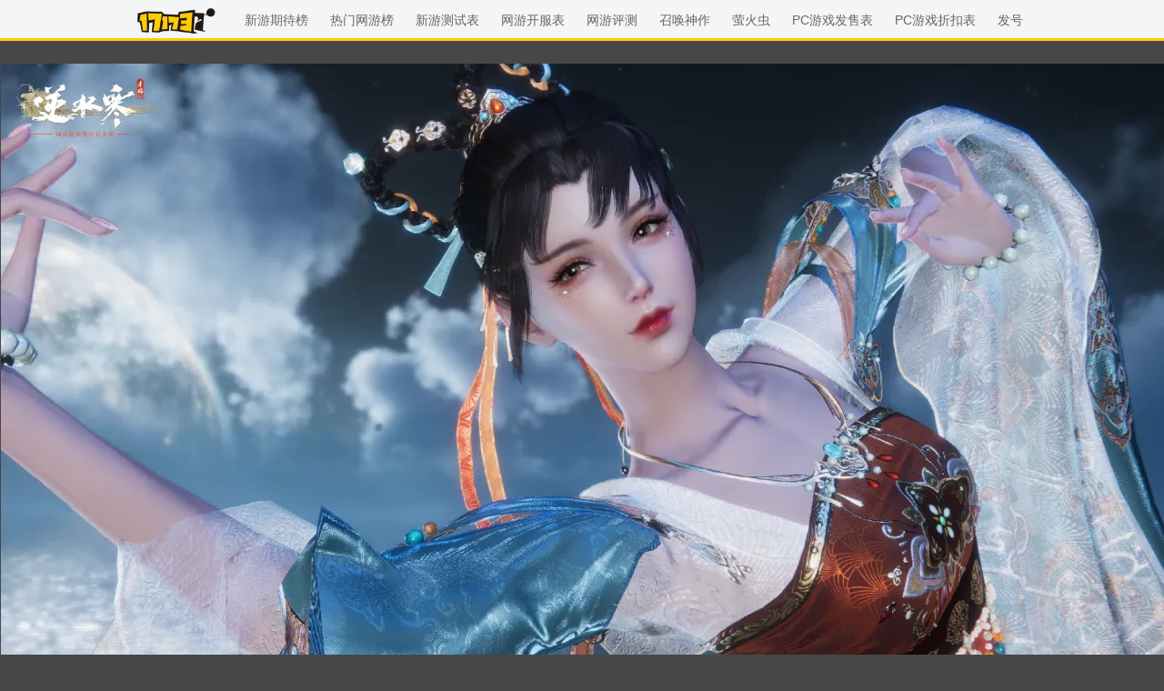

--- FILE ---
content_type: text/html
request_url: http://newgame.17173.com/viewpic.htm?url=//i.17173cdn.com/2fhnvk/YWxqaGBf/cms3/lvFbMnbrjxpyoxA.png
body_size: 4873
content:
<!DOCTYPE html><html><head>
<meta charset="UTF-8" />
<title>查看大图-17173.com网络游戏资深专业门户站</title>












<link rel="dns-prefetch" href="//ue.17173cdn.com/" />
<link type="image/x-icon" rel="icon" href="//ue.17173cdn.com/images/lib/v1/favicon-hd.ico" />
<link type="image/x-icon" rel="shortcut icon" href="//ue.17173cdn.com/images/lib/v1/favicon.ico" />


<script src="//js.17173.com/utils.js?v=0.8.0"></script>
<script type="text/javascript">
window.dsm = {E:{},track:function(){},call:function(){}}
window.pandora = {overOldPandora:true}
</script>






<meta name="description" content="17173新闻中心是全国最大的网络游戏中文新闻发布网站，24小时滚动报道国内、全球的网络游戏相关新闻。" />
<meta name="keywords" content="网络游戏,网游,新游,游戏,新闻,评论,资讯,专题,图片,焦点,排行,免费,私服,卡通,角色扮演,魔兽,魔兽世界,传奇,西游,泡泡堂,冒险岛,征途,劲舞团,Aion,星际,暗黑,剑网,公会,外挂,玩家,测试,内测,封测,公测,试玩,调查,flash,小游戏,竞技" />
<meta name="viewport" content="width=device-width,initial-scale=1.0" />
<meta http-equiv="X-UA-Compatible" content="IE=edge,chrome=1" />
<meta name="pagespec-version" content="page-v01" />

<link type="text/css" rel="stylesheet" href="//ue.17173cdn.com/a/lib/reset-2.1.css" />
<style>
html{font-size:14px}body{color:#333;background:#474747}.header{width:100%;height:45px;overflow:hidden;overflow-x:auto;border-bottom:3px solid #ffcd00;background:#f5f5f5}.header-in{display:table;margin:0 auto;line-height:45px}.logo,.nav{display:table-cell;vertical-align:middle;white-space:nowrap}.logo{padding-right:20px}.logo img{width:93px;height:31px;max-width:none;margin-bottom:2px}.nav a{margin:0 10px;color:#666}.nav a:hover{text-decoration:underline}.content{display:flex;flex-direction:column;justify-content:space-between;min-height:calc(100vh - 45px - 74px)}.pic{max-width:100%;margin:25px auto}.pic img{width:100%;height:100%;object-fit:contain}.game-card{flex-shrink:0;margin:0 auto!important}.tj{flex-shrink:0;text-align:center}@media screen and (min-width:1100px) and (orientation:landscape){.pic{flex:1}.game-card{width:1100px}}.global-footer{padding:10px 0;font-size:12px;text-align:center;line-height:27px;background:#333}.global-footer,.global-footer a{color:#999}
</style>
<script type="text/javascript" src="//ue.17173cdn.com/a/lib/jquery-1.11.1.min.js"></script>




<script type="text/javascript" src="//ue.17173cdn.com/a/lib/vda/seed.js?20231220"></script>


<script type="text/javascript" src="//ue.17173cdn.com/a/lib/v4/pandora2.js?t=20250916"></script>
<script type="text/javascript" src="//ue.17173cdn.com/a/lib/v5/sjs/sjs.js?t=20250714"></script>


<script type="text/javascript" src="//ue.17173cdn.com/a/lib/passport/v7.9.1/js/passport.js"></script>
<script>
var _hmt = _hmt || [];
(function() {
  var hm = document.createElement("script");
  hm.src = "https://hm.baidu.com/hm.js?b4672db0724545e7a88740cddf97a334";
  var s = document.getElementsByTagName("script")[0]; 
  s.parentNode.insertBefore(hm, s);
})();
</script>
</head>
<body class="page-type-index">

<!--[if lte IE 9]>
<script type="text/javascript" src="//ue.17173cdn.com/a/module/ie67/2021/browser-update-min.js"></script>
<![endif]-->

<div class="wrap">
	<div class="header">
		<div class="header-in">
			<h1 class="logo"><a href="https://www.17173.com/"><img src="//ue.17173cdn.com/a/lib/logo/normal-s.png" alt="17173游戏网" /></a></h1>
			<div class="nav">
				<a href="http://top.17173.com/list-1-0-0-0-0-0-0-0-0-0-1.html" target="_blank">新游期待榜</a>
				<a href="http://top.17173.com/list-2-0-0-0-0-0-0-0-0-0-1.html" target="_blank">热门网游榜</a>
				<a href="http://newgame.17173.com/testing-list.html" target="_blank">新游测试表</a>
				<a href="http://newgame.17173.com/server-list.html" target="_blank">网游开服表</a>
				<a href="http://newgame.17173.com/game-demolist.html" target="_blank">网游评测</a>
				<a href="http://newgame.17173.com/game-list" target="_blank">召唤神作</a>
				<a href="https://www.2p.com/" target="_blank">萤火虫</a>
				<a href="http://newgame.17173.com/channel-sell.html" target="_blank">PC游戏发售表</a>
				<a href="http://newgame.17173.com/channel-discounts.html" target="_blank">PC游戏折扣表</a>
				<a href="http://hao.17173.com/" target="_blank">发号</a>
			</div>
		</div>
	</div>
	<div class="content">
		<div class="pic"></div>
		<div class="tj">
		  <a href="//link.17173.com?target=https%3A%2F%2Fcqzm.ixinyou.com%2F%3Fext%3D20057" target="_blank"><img src="//i.17173cdn.com/2fhnvk/YWxqaGBf/cms3/SuVWOObsweAmcas.jpg" alt="" /></a>
		</div>
	</div>
</div>
<script>function getQueryParams(param) {
    var regex = new RegExp("[?&]" + param + "=([^&#]*)");
    var results = regex.exec(window.location.search);
    
    if (results === null) return null;
    // XSS防护：转义输出
    return sanitizeInput(decodeURIComponent(results[1].replace(/\+/g, " ")));
}
function sanitizeInput(input) {
    var temp = document.createElement('div');
    temp.textContent = input;
    return temp.innerHTML;
}
function displayImageFromURL() {
    var imageUrl = getQueryParams("url");
    // 验证URL是否是有效图片链接
    if (imageUrl && imageUrl.match(/\/\/.+\.(jpg|jpeg|png|gif|bmp|webp)$/i)) {
        var $img = $("<img alt=''>").attr("src", imageUrl);
        // 确保图片显示为原始大小
        $img.on("load", function() {
            var width = this.naturalWidth,height = this.naturalHeight;
            $('.pic').width(width)
        });
        // 添加图片到容器中
        $(".pic").append($img);
    } else {
        console.error("无效的图片 URL");
    }
}
displayImageFromURL()

ued.sjs("https://ue.17173cdn.com/a/sjs-source/gamecard/v1-1/js/index.js")</script>
<script>
/*
function Request(sName)
{
  var sURL = new String(window.location);
  var iQMark= sURL.lastIndexOf('?');
  var iLensName=sName.length;
  
  //retrieve loc. of sName
  var iStart = sURL.indexOf('?' + sName +'=') //limitation 1
  if (iStart==-1)
        {//not found at start
        iStart = sURL.indexOf('&' + sName +'=')//limitation 1
		if (iStart==-1)
		   {//not found at end
		    return 0; //not found
		   }   
        }
        
  iStart = iStart + + iLensName + 2;
  var iTemp= sURL.indexOf('&',iStart); //next pair start
  if (iTemp ==-1)
		{//EOF
		iTemp=sURL.length;
		}  
  return sURL.slice(iStart,iTemp ) ;
  sURL=null;//destroy String
}
$(function(){
	var maxImageHeight = $(window).height() - $('.header').height() - 80;
	$(window).on('resize', function(e){
		maxImageHeight = $(window).height() - $('.header').height() - 80;
		setPicWrap();
	});
	var imageHeight = 0;
	function getImageWidth(url,callback){
		var img = new Image();
		img.src = url;
		
		if(img.complete){
			callback(img.width, img.height);
		}else{
			img.onload = function(){
				callback(img.width, img.height);
			}
		}
	}
	function setPicWrap(){
		console.log(maxImageHeight,imageHeight);
		if(imageHeight > maxImageHeight ){
			$('.pic').addClass('small').attr('title', '点击观看完整的图片...');
		}else{
			$('.pic').removeClass('small').removeClass('big');
		}
	}
	var url = Request("url");
	url = url.replace(/&/g,"&").replace(/</g,"<").replace(/>/g,">").replace(/ /g," ");
	if(/\/\/[A-Za-z0-9.]+(17173|yeyou|shouyou|tlsy|1ycdn)[A-Za-z0-9.]+\/[-A-Za-z0-9+&@#/%?=~_|!:,.;]+\.(png|gif|jpg|jpeg|webp)$/gi.test(url)){
		$('.pic').append('<img src="'+ url +'">');
		getImageWidth(url, function(w,h){
			imageHeight = h;
			setPicWrap();
		});
	}
	$(document).on('click','.small',function(){
		$('.pic').removeClass('small').addClass('big').attr('title','点击还原图片');
	});
	$(document).on('click','.big',function(){
		$('.pic').removeClass('big').addClass('small').attr('title','点击观看完整的图片...');
	});
});
*/
</script>

<div class="global-footer">
	<a href="//about.17173.com/" target="_blank">关于17173</a> |
	<a href="//about.17173.com/join-us.shtml" target="_blank">人才招聘</a> |
	<a href="//marketing.17173.com" target="_blank">广告服务</a> |
	<a href="//about.17173.com/business-cooperate.shtml" target="_blank">商务洽谈</a> |
	<a href="//about.17173.com/contact-us.shtml" target="_blank">联系方式</a> |
	<a href="//space.17173.com/help" target="_blank">客服中心</a> |
	<a href="//about.17173.com/site-map.shtml" target="_blank">网站导航</a> <br />
	<span class="copyright">Copyright © 2001-2026 17173. All rights reserved.</span>
</div>
<script type="text/javascript">
(function() {
    if (/Android|iPhone|SymbianOS|Windows Phone|iPod/gi.test(navigator.userAgent) && window.$) {
        $('.global-footer a:last').after(' | <a href="javascript:;" onclick="var date = new Date();date.setTime(date.getTime() - 10086);document.cookie = \'__stay_on_pc=1;domain=.17173.com;path=/; expires=\' + date.toUTCString() + \';\';location.hash=\'\';location.reload(true);">\u79fb\u52a8\u7248</a>');
    }
})()
</script>


<style type="text/css">.wrap-wide+.global-footer{text-align:center}</style>

<script type="text/javascript" src="//ue.17173cdn.com/a/lib/z/zhanwaihezuo.js"></script>

<!-- 新游频道内页右通发按钮 20230808 begin -->
<script type="text/javascript">
$(function () {
  var finalSideTGBtn = $('.gb-final-side .mod-hj .item');
  if (finalSideTGBtn.length > 0) {
    $.ajax({
      url: 'https://api.17173.com/merge-interface/v1/inc-content',
      data: {
        host: 'newgame.17173.com',
        incPath: '/data/component/206/1887297.html',
      },
      dataType: 'jsonp',
      success: function (d) {
        if (d) {
          finalSideTGBtn.eq(0).html(d.data);
        }
      }
    });
  }
});
</script>
<!-- 新游频道内页右通发按钮 20230808 end -->








<script type="text/javascript" src="//www.17173.com/2014/new/shouyoushanwan.js"></script>



<script type="text/javascript">advConfigs.loadConfigFile('https://s.17173cdn.com/global/global.js');
advConfigs.loadConfigFile('https://ue.17173cdn.com/a/lib/vda/routes/global.js');</script>


<script type="text/javascript" src="//js.17173.com/ping.js?v=4.0"></script>
<script type="text/javascript">
(function(){try{var gameCode;if(window.article){gameCode=window.article.gamecode}else if(window.pageinfo){gameCode=window.pageinfo.gameCode}if(window.ued&&window.ued.bi&&window.ued.bi.setGameCode){ued.bi.setGameCode(gameCode)}}catch(e){console.log(e)}})()
</script>


<script type="text/javascript" src="//ue.17173cdn.com/cache/lib/v2/odvmonitor/lp.min.js"></script>
<script type="text/javascript" src="//ue.17173cdn.com/a/lib/global/weixinsdk.js?v=43"></script>
<script type="text/javascript" src="//ue.17173cdn.com/a/module/tg-widget/source/content-pageview/v0.1/index.js"></script>
<script type="text/javascript">var helpTimerFlag=false;setTimeout(function(){helpTimerFlag=true},3000);var helpSucFun=function(){if(document.querySelectorAll('[href*="space.17173.com/help"]')){for(var i=0;i<document.querySelectorAll('[href*="space.17173.com/help"]').length;i++){document.querySelectorAll('[href*="space.17173.com/help"]')[i].setAttribute("href","https://space.17173.com/help?customInfo="+encodeURIComponent(location.href))}}};var helpTimer=setInterval(function(){if(document.querySelector(".topbar-help-link")){helpSucFun();clearInterval(helpTimer)}else{if(helpTimerFlag){helpSucFun();clearInterval(helpTimer)}}},50);</script>

<script type="text/javascript">advConfigs.loadConfigFile('//s.17173cdn.com/qiyu/index.js');</script>

</body></html>

--- FILE ---
content_type: text/javascript; charset=utf-8
request_url: https://ue.17173cdn.com/a/lib/vda/routes/global.js?clear=9831304
body_size: 883
content:
(function(){
	if(/wegame/gi.test(navigator.userAgent)){return;}
	advConfigs.loadConfigFile([
	  {
		filter: function () {
		  return /newgame\.17173\.com\/game-info/.test(location.href);
		},
		configs: ['https://s.17173cdn.com/global/newgamebihua.js']
	  },
	  {
		filter: function () {
		  return /(newgame\.17173\.com\/zt\/game-info)|(newgame\.17173\.com\/game-demo)/.test(location.href);
		},
		configs: ['//s.17173cdn.com/newgame/final.js','//s.17173cdn.com/global/tuiguangbottombanner.js']
	  },
	  {
		filter: function () {
		  var isNewsContent = /^(http|https):\/\/news\.17173\.com\/content\/[a-zA-Z\d\-]+\/[a-zA-Z\d\_]+\.shtml/.test(location.href);
		  var isZhuanquContent = /(\/z\/.*?content)|(lol|dnf|jx3|wow|xyq|tl|hs|bns|moyu|mu|cf|poe|nsh|ff14|pubg|cqyh|mir|gw2|csgo|d3|).+?(content|news)/.test(location.href);
		  return isNewsContent || isZhuanquContent;
		},
		configs: ['//s.17173cdn.com/global/finalrightvideo.js']
	  },
	  {
		filter: function () {
		  return /news\.17173\.com\/content\/[a-zA-Z\d\-]+\/[a-zA-Z\d\_]+\.shtml|news\.17173\.com\/c\/bc\/content\//.test(
			location.href
		  );
		},
		configs: ['//s.17173cdn.com/news/final-all.js','//s.17173cdn.com/news/final.js','https://www.17173.com/2015/new/news-v-daka.js']
	  },
	  {
		filter: function () {
		  return (
			/\/\/bbs\.17173\.com\/forum/.test(location.href) ||
			/\/\/bbs\.17173\.com\/thread-/.test(location.href)
		  );
		},
		configs: ['//s.17173cdn.com/bbs/list-final.js']
	  },
	  {
		filter: function () {
		  return location.hostname == 'v.17173.com';
		},
		configs: ['https://s.17173cdn.com/vlog/media-global.js']
	  },
	  {
		filter: function () {
		  return location.hostname == 'v.17173.com' && location.pathname == '/';
		},
		configs: ['https://s.17173cdn.com/vlog/media-index.js']
	  },
	  {
		filter: function () {
		  return (
			location.hostname == 'v.17173.com' && /^\/v_/.test(location.pathname)
		  );
		},
		configs: ['https://s.17173cdn.com/vlog/media-final.js']
	  },
	  {
		filter: function () {
		  var isZqModuleList = location.hostname == 'news.17173.com' && /morelist/gi.test(location.href) && !!ued.pageInfo,
			isZqModuleFinal = location.hostname == 'news.17173.com' && /content\/[a-zA-Z\d\-]+\/[a-zA-Z\d\_]+\.shtml/.test(location.href) && !!ued.pageInfo,
			isNewgameFinal = /newgame\.17173\.com(\/zt\/|\/)game-info(-|\/)/gi.test(location.href),
			isHaoFinal = /hao\.17173\.com\/game-info-\d+\.html/gi.test(location.href);
		  return isZqModuleList || isZqModuleFinal || isNewgameFinal || isHaoFinal;
		},
		configs: ['https://s.17173cdn.com/global/newgame-zq.js']
	  },
	  {
		filter: function () {
		  var isNewsZq = /\/z\/(tym|ys|pvp|yys)($|\/$|.*?content)/gi.test(location.href),
			  isNewsZqFinal = /(news|dnf|poe|lol|wow|xyq|tl|jx3|bns|ff14|hs|xjzj)\.17173\.com($|\/$|\/content|\/news)\/[a-zA-Z\d\-]+\/[a-zA-Z\d\_]+\.shtml/gi.test(location.href),
			  isNewsFinal = /news\.17173\.com\/content\/[a-zA-Z\d\-]+\/[a-zA-Z\d\_]+\.shtml/.test(location.href),
			  isNewgameFinal = /newgame\.17173\.com\/game-info-\d+\.html/.test(location.href),
			  isHaoFinal = /hao\.17173\.com\/gift-info-\d+\.html/.test(location.href),
			  isVFinal = /v\.17173\.com\/v_.*?\.html/.test(location.href),
			  isBBS = /bbs\.17173\.com\/(forum|thread)-.*?\.html/gi.test(location.href),
			  isNewsList = /news\.17173\.com\/(newgame|magazine|dalu|quanqiu|pl|renwu|topic|ana|zf|law|top|gameview|world|game|daguan|lzs|wjhyl|caibao)+(\/)/gi.test(location.href);
		  return isNewsFinal || isNewgameFinal || isHaoFinal || isVFinal || isBBS || isNewsList;
		},
		configs: ['//s.17173cdn.com/global/topbar.js']
	  },
	  {
		filter: function () {
		  var isNewsNewgameFinal = /(news|newgame)\.17173\.com\/content\/[a-zA-Z\d\-]+\/[a-zA-Z\d\_]+\.shtml/gi.test(location.href),
			  isNewgamePingce = /newgame\.17173\.com\/game-demo-\d+\.html/gi.test(location.href);
		  return isNewsNewgameFinal || isNewgamePingce;
		},
		configs: ['https://ue.17173cdn.com/a/lib/vda/sources/17173appqrcode/js/index.js']
	  },
	  {
		filter: function () {
		  return /((xyq|dnf|lol|wow|jx3|bns|ff14|hs|xjzj|zxsj)\.17173)|(\.com\/z\/)/gi.test(location.href)
		},
		configs: ['https://ue.17173cdn.com/a/lib/vda/sources/tg/routes/index.js','//s.17173cdn.com/global/tuiguangbottombanner.js']
	  },
	  {
		filter: function () {
		  return /www\.17173\.com\/d\/(ceshibiao|hj)/gi.test(location.href)
		},
		configs: ['//s.17173cdn.com/newgame/testlist.js']
	  }
	]);
})();

